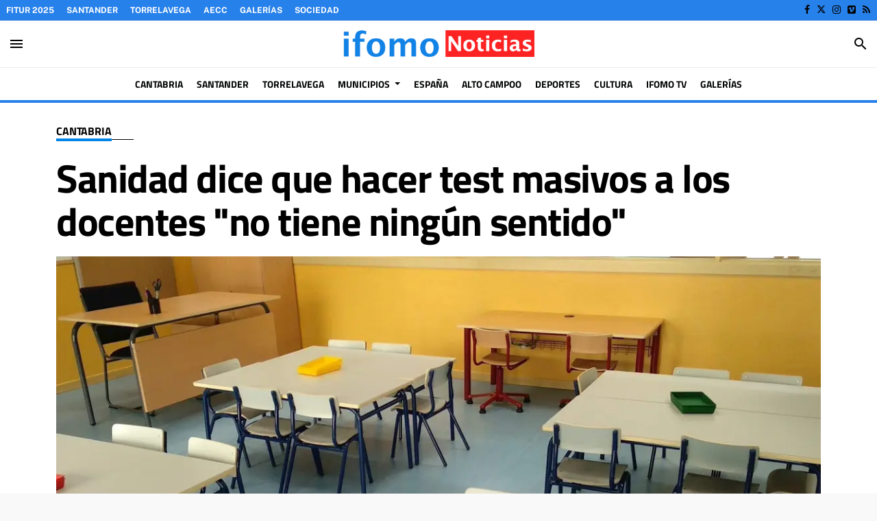

--- FILE ---
content_type: text/css; charset=UTF-8
request_url: https://www.ifomo.es/dynamic/css/global.1765978609.css
body_size: 3173
content:
.ad-left,
.ad-right {
  display: inline-block;
  float: none;
  text-align: center;
  vertical-align: top;
}

.ad-left + .ad-right {
  margin-left: 10px;
}

.ads,
.ad-skyscraper-left,
.ad-skyscraper-right {
  overflow: visible;
}

.ads-skyscraper-container {
  padding-left: 0;
  padding-top: 0;
}

.interstitial {
  background: #fff;
  bottom: 0;
  display: none;
  left: 0;
  position: fixed;
  right: 0;
  top: 0;
  z-index: 50000;
}

.interstitial-open {
  height: 100%;
  overflow: hidden;
}

.interstitial-visible {
  display: block;
}

.interstitial-wrapper {
  margin: 0 auto;
  max-width: 95%;
}

.interstitial-content {
  width: 100%;
}

.interstitial-content .oat:before {
  content: "";
}

.interstitial-content .oat > *:not(script) {
  margin: 0 !important
}

.interstitial-header {
  clear: both;
  display: table;
  padding: 8px 0;
  text-align: left;
  width: 100%;
}

.interstitial-close-button {
  cursor: pointer;
  float: right;
}

.interstitial-close-button:hover {
  text-decoration: underline;
}

.oat {
  clear: both;
  justify-content: center;
  max-width: 100%;
  overflow: hidden;
  position: relative;
  text-align: center;
}

.oat:before {
  color: #838383;
  content: attr(data-mark);
  display: block;
  font-size: 10px;
  line-height: 15px;
  margin: 0 auto;
  position: absolute;
  text-align: center;
  text-transform: uppercase;
  width: 100%;
}

.oat > *:not(script) {
  display: block;
}

.oat img {
  height: auto;
  max-width: 100%;
}

.oat-container {
  margin: 0 auto;
  max-width: 100%;
  overflow: hidden;
}

.oat-content {
  border: none;
  margin: 0;
  overflow: hidden;
  padding: 0;
}

.oat-left > *,
.oat-right > * {
  padding-top: 0;
  margin-left: 0;
}

.oat-visible {
  align-items: center;
  display: flex;
  visibility: visible;
  align-content: center;
  justify-content: center;
  flex-wrap: wrap;
  flex-direction: column;
}

.oat-visible > * {
  width: -webkit-fill-available;
  width: -moz-available;
}

.oat-bottom > * {
  margin-bottom: 15px;
}

.oat-left > * {
  margin-left: 15px !important;
}

.oat-right > * {
  margin-right: 15px !important;
}

.oat-top > * {
  margin-top: 15px !important;
}

.oat-bottom:before {
  position: absolute;
  margin-bottom: 0;
  bottom: 0;
}

.oat-left:before {
  left: -50%;
  margin-left: 7.5px;
  position: absolute;
  top: 50%;
  transform: rotate(-90deg);
}

.oat-right:before {
  right: -50%;
  margin-right: 7.5px;
  position: absolute;
  top: 50%;
  transform: rotate(90deg);
}

.oat-top:before {
  position: absolute;
  margin-bottom: 0;
  top: 0;
}

.recaptcha {
  width: 304px;
  margin: 0 auto;
}

@media (max-width: 767px) {
  .oat.hidden-phone {
    display: none !important;
  }
}

@media (min-width: 768px) and (max-width: 991px) {
  .oat.hidden-tablet {
    display: none !important;
  }
}

@media (min-width: 992px) {
  .oat.hidden-desktop {
    display: none !important;
  }
}

.cookies-overlay button {
  background: none;
  border: none;
  margin: 0;
  padding: 5px;
  float: right;
  color: white;
  font-size: 20px;
  text-transform: uppercase;
  font-weight: bolder;
  font-style: normal;
}

.cookies-overlay p {
  width: 85%;
}

.cookies-overlay a {
  color: #fff;
  text-decoration: underline;
}

@media (max-width: 479px) {
  .cookies-overlay p {
    margin: 0;
    float: none;
    width: 100%;
    padding: 5px;
    font-size: .8em;
    line-height: 1.3em;
  }

  .interstitial-header-title {
    display: none;
  }

  .interstitial-header {
    text-align: center;
  }

  .interstitial-close-button {
    float: none;
  }
}


    
  :root {
          --font-primary-default: "Titillium Web";
      --font-secondary-default: "Public Sans";
        --font-arsenal: 'Arsenal', 'Helvetica', 'Arial', 'sans-serif';
    --font-arsenal-weight: bold;
    --font-assistant: 'Assistant', 'Helvetica', 'Arial', 'sans-serif';
    --font-assistant-weight: bold;
    --font-exo: 'Exo', 'Helvetica', 'Arial', 'sans-serif';
    --font-exo-weight: bold;
    --font-ibm-plex-sans: 'IBM Plex Sans', 'Helvetica', 'Arial', 'sans-serif';
    --font-ibm-plex-weight: bold;
    --font-lato: 'Lato', 'Helvetica', 'Arial', 'sans-serif';
    --font-lato-weight: bold;
    --font-lora: 'Lora', 'Times', 'serif';
    --font-lora-weight: bold;
    --font-merriweather: 'Merriweather', 'Times', 'serif';
    --font-merriweather-weight: bold;
    --font-montserrat: 'Montserrat', 'Helvetica', 'Arial', 'sans-serif';
    --font-montserrat-weight: bold;
    --font-noto-serif: 'Noto Serif', 'Times', 'serif';
    --font-noto-serif-weight: bold;
    --font-noto-serif-sc: 'Noto Serif SC', 'Times', 'serif';
    --font-noto-serif-sc-weight: bold;
    --font-open-sans: 'Open Sans', 'Helvetica', 'Arial', 'sans-serif';
    --font-open-sans-weight: bold;
    --font-playfair-display: 'Playfair Display', 'Times', 'serif';
    --font-playfair-display-weight: normal;
    --font-pt-sans: 'PT Sans', 'Helvetica', 'Arial', 'sans-serif';
    --font-pt-sans-weight: bold;
    --font-pt-serif: 'PT Serif', 'Times', 'serif';
    --font-pt-serif-weight: normal;
    --font-public-sans: 'Public Sans', 'Helvetica', 'Arial', 'sans-serif';
    --font-public-sans-weight: bold;
    --font-raleway: 'Raleway', 'Helvetica', 'Arial', 'sans-serif';
    --font-raleway-weight: bold;
    --font-roboto: 'Roboto', 'Helvetica', 'Arial', 'sans-serif';
    --font-roboto-weight: bold;
    --font-roboto-slab: 'Roboto Slab', 'Times', 'serif';
    --font-roboto-slab-weight: bold;
    --font-titillium-web: 'Titillium Web', 'Helvetica', 'Arial', 'sans-serif';
    --font-titillium-weight: bold;
    --font-primary: var(--font-titillium-web, var(--font-primary-default));
    --font-primary-weight: var(--font-titillium-web-weight);
    --font-secondary: var(--font-public-sans, var(--font-secondary-default));
    --font-secondary-weight: var(--font-public-sans-weight);
  }
      /**************************
    Generic colors for site
    ***************************/
    :root {
      --site-color: #0084E5;
    }
    .site-color,
    .text-site-color,
    .site-color > a,
    a.site-color {
      color: #0084E5!important;
    }
    .bg-site-color {
      background-color: #0084E5!important;
    }
    .border-site-color,
    .btn-primary {
      border-color:#0084E5!important;
    }
    .datepicker thead tr:first-child th:hover,
    .datepicker tfoot tr th:hover,
    .datepicker table tr td.active {
      background-color:#0084E5!important;
      background-image:none;
    }
    .datepicker table tr td.active:hover,
    .datepicker table tr td.active:hover:hover,
    .datepicker table tr td.active.disabled:hover,
    .datepicker table tr td.active.disabled:hover:hover,
    .datepicker table tr td.active:active,
    .datepicker table tr td.active:hover:active,
    .datepicker table tr td.active.disabled:active,
    .datepicker table tr td.active.disabled:hover:active,
    .datepicker table tr td.active.active,
    .datepicker tableba tr td.active.active:hover,
    .datepicker table tr td.active.disabled.active,
    .datepicker table tr td.active.disabled.active:hover,
    .datepicker table tr td.active.disabled,
    .datepicker table tr td.active.disabled:hover,
    .datepicker table tr td.active.disabled.disabled,
    .datepicker table tr td.active.disabled.disabled:hover,
    .datepicker table tr td.active[disabled],
    .datepicker table tr td.active[disabled]:hover,
    .datepicker table tr td.active.disabled[disabled],
    .dropdown-item:active,
    .datepicker table tr td.active.disabled[disabled]:hover {
      background-color:#0084E5!important; background-image:none;
    }
    .inner-content .body a,
    .inner-content .content-body a,
    .inner-content .content-body h3,
    .inner-content .content-body blockquote:before,
    .inner-content .content-body blockquote:after,
    .horizontal-scrollable-tabs .horizontal-tabs .nav-tabs-horizontal > li.active a,
    .menu-sidebar .navbar .nav-link.dropdown-toggle[aria-expanded="true"]:after,
    .pagination li.active a,
    .comment-sharing .btn-link,
    .letter-list .onm-new.onm-new-letter .article-data .date-container:before {
      color: #0084E5;
    }
    .widget-header,
    .onm-new.onm-new-big_content-wide .article-data .section,
    .onm-new.onm-new-opinion,
    .onm-related-content:before {
      border-color: #0084E5;
    }
    .onm-related-content {
      border-top-color: #0084E5;
    }
    .owl-theme .owl-dots .owl-dot.active span,
    .owl-theme .owl-dots .owl-dot:hover span,
    .datepicker table tr td span.active.active,
    .datepicker table tr td span.active.disabled,
    .datepicker table tr td span.active.disabled.active,
    .datepicker table tr td span.active.disabled.disabled,
    .datepicker table tr td span.active.disabled:active,
    .datepicker table tr td span.active.disabled:hover,
    .datepicker table tr td span.active.disabled:hover.active,
    .datepicker table tr td span.active.disabled:hover.disabled,
    .datepicker table tr td span.active.disabled:hover:active,
    .datepicker table tr td span.active.disabled:hover:hover,
    .datepicker table tr td span.active.disabled:hover[disabled],
    .datepicker table tr td span.active.disabled[disabled],
    .datepicker table tr td span.active:active,
    .datepicker table tr td span.active:hover,
    .datepicker table tr td span.active:hover.active,
    .datepicker table tr td span.active:hover.disabled,
    .datepicker table tr td span.active:hover:active,
    .datepicker table tr td span.active:hover:hover,
    .datepicker table tr td span.active:hover[disabled],
    .datepicker table tr td span.active[disabled] {
      background-color: #0084E5;
    }
    .reading-progress::-webkit-progress-value {
      background-color: #0084E5;
    }
    .reading-progress::-moz-progress-bar {
      background-color: #0084E5;
    }
  

  
  :root {
    --second-color: #010203;
  }
  .second-color,
  .text-second-color,
  .second-color > a,
  a.second-color {
    color: #010203!important;
  }
  .bg-second-color {
    background-color: #010203!important;
  }
  .border-second-color {
    border-color: #010203!important;
  }


      /*********************
    CSS for categories
    **********************/
                  /* Rules for category deportes */
        .text-deportes,
        a.text-deportes,
        .text-deportes a,
        .color-deportes,
        .deportes-color {
          color: #2781eb!important;
        }

        .bg-deportes {
          background-color:#2781eb!important;
        }
        .border-deportes {
          border-color:#2781eb!important;
        }

        .bg-deportes .nav-link,
        .bg-deportes .a {
          color: #fff
        }
        .reading-progress.deportes::-webkit-progress-value {
          background-color: #2781eb;
        }
        .reading-progress.deportes::-moz-progress-bar {
          background-color: #2781eb;
        }
                        /* Rules for category cultura */
        .text-cultura,
        a.text-cultura,
        .text-cultura a,
        .color-cultura,
        .cultura-color {
          color: #2781eb!important;
        }

        .bg-cultura {
          background-color:#2781eb!important;
        }
        .border-cultura {
          border-color:#2781eb!important;
        }

        .bg-cultura .nav-link,
        .bg-cultura .a {
          color: #fff
        }
        .reading-progress.cultura::-webkit-progress-value {
          background-color: #2781eb;
        }
        .reading-progress.cultura::-moz-progress-bar {
          background-color: #2781eb;
        }
                        /* Rules for category cantabria */
        .text-cantabria,
        a.text-cantabria,
        .text-cantabria a,
        .color-cantabria,
        .cantabria-color {
          color: #2781eb!important;
        }

        .bg-cantabria {
          background-color:#2781eb!important;
        }
        .border-cantabria {
          border-color:#2781eb!important;
        }

        .bg-cantabria .nav-link,
        .bg-cantabria .a {
          color: #fff
        }
        .reading-progress.cantabria::-webkit-progress-value {
          background-color: #2781eb;
        }
        .reading-progress.cantabria::-moz-progress-bar {
          background-color: #2781eb;
        }
                        /* Rules for category santander */
        .text-santander,
        a.text-santander,
        .text-santander a,
        .color-santander,
        .santander-color {
          color: #2781eb!important;
        }

        .bg-santander {
          background-color:#2781eb!important;
        }
        .border-santander {
          border-color:#2781eb!important;
        }

        .bg-santander .nav-link,
        .bg-santander .a {
          color: #fff
        }
        .reading-progress.santander::-webkit-progress-value {
          background-color: #2781eb;
        }
        .reading-progress.santander::-moz-progress-bar {
          background-color: #2781eb;
        }
                        /* Rules for category torrelavega */
        .text-torrelavega,
        a.text-torrelavega,
        .text-torrelavega a,
        .color-torrelavega,
        .torrelavega-color {
          color: #2781eb!important;
        }

        .bg-torrelavega {
          background-color:#2781eb!important;
        }
        .border-torrelavega {
          border-color:#2781eb!important;
        }

        .bg-torrelavega .nav-link,
        .bg-torrelavega .a {
          color: #fff
        }
        .reading-progress.torrelavega::-webkit-progress-value {
          background-color: #2781eb;
        }
        .reading-progress.torrelavega::-moz-progress-bar {
          background-color: #2781eb;
        }
                        /* Rules for category arco-de-la-bahia */
        .text-arco-de-la-bahia,
        a.text-arco-de-la-bahia,
        .text-arco-de-la-bahia a,
        .color-arco-de-la-bahia,
        .arco-de-la-bahia-color {
          color: #2781eb!important;
        }

        .bg-arco-de-la-bahia {
          background-color:#2781eb!important;
        }
        .border-arco-de-la-bahia {
          border-color:#2781eb!important;
        }

        .bg-arco-de-la-bahia .nav-link,
        .bg-arco-de-la-bahia .a {
          color: #fff
        }
        .reading-progress.arco-de-la-bahia::-webkit-progress-value {
          background-color: #2781eb;
        }
        .reading-progress.arco-de-la-bahia::-moz-progress-bar {
          background-color: #2781eb;
        }
                        /* Rules for category costa-occidental */
        .text-costa-occidental,
        a.text-costa-occidental,
        .text-costa-occidental a,
        .color-costa-occidental,
        .costa-occidental-color {
          color: #2781eb!important;
        }

        .bg-costa-occidental {
          background-color:#2781eb!important;
        }
        .border-costa-occidental {
          border-color:#2781eb!important;
        }

        .bg-costa-occidental .nav-link,
        .bg-costa-occidental .a {
          color: #fff
        }
        .reading-progress.costa-occidental::-webkit-progress-value {
          background-color: #2781eb;
        }
        .reading-progress.costa-occidental::-moz-progress-bar {
          background-color: #2781eb;
        }
                        /* Rules for category costa-oriental */
        .text-costa-oriental,
        a.text-costa-oriental,
        .text-costa-oriental a,
        .color-costa-oriental,
        .costa-oriental-color {
          color: #2781eb!important;
        }

        .bg-costa-oriental {
          background-color:#2781eb!important;
        }
        .border-costa-oriental {
          border-color:#2781eb!important;
        }

        .bg-costa-oriental .nav-link,
        .bg-costa-oriental .a {
          color: #fff
        }
        .reading-progress.costa-oriental::-webkit-progress-value {
          background-color: #2781eb;
        }
        .reading-progress.costa-oriental::-moz-progress-bar {
          background-color: #2781eb;
        }
                        /* Rules for category saja-nansa */
        .text-saja-nansa,
        a.text-saja-nansa,
        .text-saja-nansa a,
        .color-saja-nansa,
        .saja-nansa-color {
          color: #2781eb!important;
        }

        .bg-saja-nansa {
          background-color:#2781eb!important;
        }
        .border-saja-nansa {
          border-color:#2781eb!important;
        }

        .bg-saja-nansa .nav-link,
        .bg-saja-nansa .a {
          color: #fff
        }
        .reading-progress.saja-nansa::-webkit-progress-value {
          background-color: #2781eb;
        }
        .reading-progress.saja-nansa::-moz-progress-bar {
          background-color: #2781eb;
        }
                        /* Rules for category campoo-los-valles */
        .text-campoo-los-valles,
        a.text-campoo-los-valles,
        .text-campoo-los-valles a,
        .color-campoo-los-valles,
        .campoo-los-valles-color {
          color: #ffffff!important;
        }

        .bg-campoo-los-valles {
          background-color:#ffffff!important;
        }
        .border-campoo-los-valles {
          border-color:#ffffff!important;
        }

        .bg-campoo-los-valles .nav-link,
        .bg-campoo-los-valles .a {
          color: #fff
        }
        .reading-progress.campoo-los-valles::-webkit-progress-value {
          background-color: #ffffff;
        }
        .reading-progress.campoo-los-valles::-moz-progress-bar {
          background-color: #ffffff;
        }
                        /* Rules for category liebana */
        .text-liebana,
        a.text-liebana,
        .text-liebana a,
        .color-liebana,
        .liebana-color {
          color: #2781eb!important;
        }

        .bg-liebana {
          background-color:#2781eb!important;
        }
        .border-liebana {
          border-color:#2781eb!important;
        }

        .bg-liebana .nav-link,
        .bg-liebana .a {
          color: #fff
        }
        .reading-progress.liebana::-webkit-progress-value {
          background-color: #2781eb;
        }
        .reading-progress.liebana::-moz-progress-bar {
          background-color: #2781eb;
        }
                        /* Rules for category trasmiera-ason */
        .text-trasmiera-ason,
        a.text-trasmiera-ason,
        .text-trasmiera-ason a,
        .color-trasmiera-ason,
        .trasmiera-ason-color {
          color: #2781eb!important;
        }

        .bg-trasmiera-ason {
          background-color:#2781eb!important;
        }
        .border-trasmiera-ason {
          border-color:#2781eb!important;
        }

        .bg-trasmiera-ason .nav-link,
        .bg-trasmiera-ason .a {
          color: #fff
        }
        .reading-progress.trasmiera-ason::-webkit-progress-value {
          background-color: #2781eb;
        }
        .reading-progress.trasmiera-ason::-moz-progress-bar {
          background-color: #2781eb;
        }
                        /* Rules for category valles-pasiegos */
        .text-valles-pasiegos,
        a.text-valles-pasiegos,
        .text-valles-pasiegos a,
        .color-valles-pasiegos,
        .valles-pasiegos-color {
          color: #2781eb!important;
        }

        .bg-valles-pasiegos {
          background-color:#2781eb!important;
        }
        .border-valles-pasiegos {
          border-color:#2781eb!important;
        }

        .bg-valles-pasiegos .nav-link,
        .bg-valles-pasiegos .a {
          color: #fff
        }
        .reading-progress.valles-pasiegos::-webkit-progress-value {
          background-color: #2781eb;
        }
        .reading-progress.valles-pasiegos::-moz-progress-bar {
          background-color: #2781eb;
        }
                        /* Rules for category besaya */
        .text-besaya,
        a.text-besaya,
        .text-besaya a,
        .color-besaya,
        .besaya-color {
          color: #2781eb!important;
        }

        .bg-besaya {
          background-color:#2781eb!important;
        }
        .border-besaya {
          border-color:#2781eb!important;
        }

        .bg-besaya .nav-link,
        .bg-besaya .a {
          color: #fff
        }
        .reading-progress.besaya::-webkit-progress-value {
          background-color: #2781eb;
        }
        .reading-progress.besaya::-moz-progress-bar {
          background-color: #2781eb;
        }
                        /* Rules for category aecc */
        .text-aecc,
        a.text-aecc,
        .text-aecc a,
        .color-aecc,
        .aecc-color {
          color: #2ebd4d!important;
        }

        .bg-aecc {
          background-color:#2ebd4d!important;
        }
        .border-aecc {
          border-color:#2ebd4d!important;
        }

        .bg-aecc .nav-link,
        .bg-aecc .a {
          color: #fff
        }
        .reading-progress.aecc::-webkit-progress-value {
          background-color: #2ebd4d;
        }
        .reading-progress.aecc::-moz-progress-bar {
          background-color: #2ebd4d;
        }
                        /* Rules for category espana */
        .text-espana,
        a.text-espana,
        .text-espana a,
        .color-espana,
        .espana-color {
          color: #2781eb!important;
        }

        .bg-espana {
          background-color:#2781eb!important;
        }
        .border-espana {
          border-color:#2781eb!important;
        }

        .bg-espana .nav-link,
        .bg-espana .a {
          color: #fff
        }
        .reading-progress.espana::-webkit-progress-value {
          background-color: #2781eb;
        }
        .reading-progress.espana::-moz-progress-bar {
          background-color: #2781eb;
        }
                        /* Rules for category ason-aguera */
        .text-ason-aguera,
        a.text-ason-aguera,
        .text-ason-aguera a,
        .color-ason-aguera,
        .ason-aguera-color {
          color: #2781eb!important;
        }

        .bg-ason-aguera {
          background-color:#2781eb!important;
        }
        .border-ason-aguera {
          border-color:#2781eb!important;
        }

        .bg-ason-aguera .nav-link,
        .bg-ason-aguera .a {
          color: #fff
        }
        .reading-progress.ason-aguera::-webkit-progress-value {
          background-color: #2781eb;
        }
        .reading-progress.ason-aguera::-moz-progress-bar {
          background-color: #2781eb;
        }
                        /* Rules for category camara-torrelavega */
        .text-camara-torrelavega,
        a.text-camara-torrelavega,
        .text-camara-torrelavega a,
        .color-camara-torrelavega,
        .camara-torrelavega-color {
          color: #e03c3c!important;
        }

        .bg-camara-torrelavega {
          background-color:#e03c3c!important;
        }
        .border-camara-torrelavega {
          border-color:#e03c3c!important;
        }

        .bg-camara-torrelavega .nav-link,
        .bg-camara-torrelavega .a {
          color: #fff
        }
        .reading-progress.camara-torrelavega::-webkit-progress-value {
          background-color: #e03c3c;
        }
        .reading-progress.camara-torrelavega::-moz-progress-bar {
          background-color: #e03c3c;
        }
                        /* Rules for category navidad-2023 */
        .text-navidad-2023,
        a.text-navidad-2023,
        .text-navidad-2023 a,
        .color-navidad-2023,
        .navidad-2023-color {
          color: #2bd035!important;
        }

        .bg-navidad-2023 {
          background-color:#2bd035!important;
        }
        .border-navidad-2023 {
          border-color:#2bd035!important;
        }

        .bg-navidad-2023 .nav-link,
        .bg-navidad-2023 .a {
          color: #fff
        }
        .reading-progress.navidad-2023::-webkit-progress-value {
          background-color: #2bd035;
        }
        .reading-progress.navidad-2023::-moz-progress-bar {
          background-color: #2bd035;
        }
            
